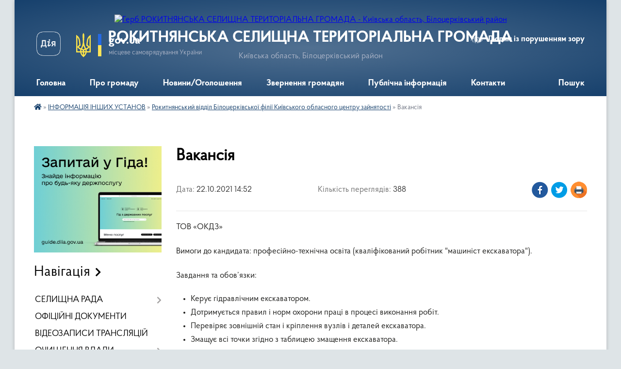

--- FILE ---
content_type: text/html; charset=UTF-8
request_url: https://rokytnyanska-gromada.gov.ua/news/1634903669/
body_size: 15223
content:
<!DOCTYPE html>
<html lang="uk">
<head>
	<!--[if IE]><meta http-equiv="X-UA-Compatible" content="IE=edge"><![endif]-->
	<meta charset="utf-8">
	<meta name="viewport" content="width=device-width, initial-scale=1">
	<!--[if IE]><script>
		document.createElement('header');
		document.createElement('nav');
		document.createElement('main');
		document.createElement('section');
		document.createElement('article');
		document.createElement('aside');
		document.createElement('footer');
		document.createElement('figure');
		document.createElement('figcaption');
	</script><![endif]-->
	<title>Вакансія | РОКИТНЯНСЬКА СЕЛИЩНА ТЕРИТОРІАЛЬНА ГРОМАДА Київська область, Білоцерківський район</title>
	<meta name="description" content="ТОВ &amp;laquo;ОКДЗ&amp;raquo;. . Вимоги до кандидата: професійно-технічна освіта (кваліфікований робітник &amp;quot;машиніст екскаватора&amp;quot;).. . Завдання та обов&amp;rsquo;язки:. . . 	Керує гідравлічним екскаватором.. 	Дотримується правил і норм охорон">
	<meta name="keywords" content="Вакансія, |, РОКИТНЯНСЬКА, СЕЛИЩНА, ТЕРИТОРІАЛЬНА, ГРОМАДА, Київська, область,, Білоцерківський, район">

	
		<meta property="og:image" content="https://rada.info/upload/users_files/04358997/98ba4a5d1401767c56c5e6c325e74892.png">
	<meta property="og:image:width" content="526">
	<meta property="og:image:height" content="526">
			<meta property="og:title" content="Вакансія">
			<meta property="og:description" content="ТОВ &amp;laquo;ОКДЗ&amp;raquo;

Вимоги до кандидата: професійно-технічна освіта (кваліфікований робітник &amp;quot;машиніст екскаватора&amp;quot;).

Завдання та обов&amp;rsquo;язки:">
			<meta property="og:type" content="article">
	<meta property="og:url" content="https://rokytnyanska-gromada.gov.ua/news/1634903669/">
		
		<link rel="apple-touch-icon" sizes="57x57" href="https://gromada.org.ua/apple-icon-57x57.png">
	<link rel="apple-touch-icon" sizes="60x60" href="https://gromada.org.ua/apple-icon-60x60.png">
	<link rel="apple-touch-icon" sizes="72x72" href="https://gromada.org.ua/apple-icon-72x72.png">
	<link rel="apple-touch-icon" sizes="76x76" href="https://gromada.org.ua/apple-icon-76x76.png">
	<link rel="apple-touch-icon" sizes="114x114" href="https://gromada.org.ua/apple-icon-114x114.png">
	<link rel="apple-touch-icon" sizes="120x120" href="https://gromada.org.ua/apple-icon-120x120.png">
	<link rel="apple-touch-icon" sizes="144x144" href="https://gromada.org.ua/apple-icon-144x144.png">
	<link rel="apple-touch-icon" sizes="152x152" href="https://gromada.org.ua/apple-icon-152x152.png">
	<link rel="apple-touch-icon" sizes="180x180" href="https://gromada.org.ua/apple-icon-180x180.png">
	<link rel="icon" type="image/png" sizes="192x192"  href="https://gromada.org.ua/android-icon-192x192.png">
	<link rel="icon" type="image/png" sizes="32x32" href="https://gromada.org.ua/favicon-32x32.png">
	<link rel="icon" type="image/png" sizes="96x96" href="https://gromada.org.ua/favicon-96x96.png">
	<link rel="icon" type="image/png" sizes="16x16" href="https://gromada.org.ua/favicon-16x16.png">
	<link rel="manifest" href="https://gromada.org.ua/manifest.json">
	<meta name="msapplication-TileColor" content="#ffffff">
	<meta name="msapplication-TileImage" content="https://gromada.org.ua/ms-icon-144x144.png">
	<meta name="theme-color" content="#ffffff">
	
	
		<meta name="robots" content="">
	
    <link rel="preload" href="https://cdnjs.cloudflare.com/ajax/libs/font-awesome/5.9.0/css/all.min.css" as="style">
	<link rel="stylesheet" href="https://cdnjs.cloudflare.com/ajax/libs/font-awesome/5.9.0/css/all.min.css" integrity="sha512-q3eWabyZPc1XTCmF+8/LuE1ozpg5xxn7iO89yfSOd5/oKvyqLngoNGsx8jq92Y8eXJ/IRxQbEC+FGSYxtk2oiw==" crossorigin="anonymous" referrerpolicy="no-referrer" />

    <link rel="preload" href="//gromada.org.ua/themes/km2/css/styles_vip.css?v=3.34" as="style">
	<link rel="stylesheet" href="//gromada.org.ua/themes/km2/css/styles_vip.css?v=3.34">
	<link rel="stylesheet" href="//gromada.org.ua/themes/km2/css/103674/theme_vip.css?v=1769629640">
	
		<!--[if lt IE 9]>
	<script src="https://oss.maxcdn.com/html5shiv/3.7.2/html5shiv.min.js"></script>
	<script src="https://oss.maxcdn.com/respond/1.4.2/respond.min.js"></script>
	<![endif]-->
	<!--[if gte IE 9]>
	<style type="text/css">
		.gradient { filter: none; }
	</style>
	<![endif]-->

</head>
<body class="">

	<a href="#top_menu" class="skip-link link" aria-label="Перейти до головного меню (Alt+1)" accesskey="1">Перейти до головного меню (Alt+1)</a>
	<a href="#left_menu" class="skip-link link" aria-label="Перейти до бічного меню (Alt+2)" accesskey="2">Перейти до бічного меню (Alt+2)</a>
    <a href="#main_content" class="skip-link link" aria-label="Перейти до головного вмісту (Alt+3)" accesskey="3">Перейти до текстового вмісту (Alt+3)</a>




	
	<div class="wrap">
		
		<header>
			<div class="header_wrap">
				<div class="logo">
					<a href="https://rokytnyanska-gromada.gov.ua/" id="logo" class="form_2">
						<img src="https://rada.info/upload/users_files/04358997/gerb/1122222333344444_LAST.png" alt="Герб РОКИТНЯНСЬКА СЕЛИЩНА ТЕРИТОРІАЛЬНА ГРОМАДА - Київська область, Білоцерківський район">
					</a>
				</div>
				<div class="title">
					<div class="slogan_1">РОКИТНЯНСЬКА СЕЛИЩНА ТЕРИТОРІАЛЬНА ГРОМАДА</div>
					<div class="slogan_2">Київська область, Білоцерківський район</div>
				</div>
				<div class="gov_ua_block">
					<a class="diia" href="https://diia.gov.ua/" target="_blank" rel="nofollow" title="Державні послуги онлайн"><img src="//gromada.org.ua/themes/km2/img/diia.png" alt="Логотип Diia"></a>
					<img src="//gromada.org.ua/themes/km2/img/gerb.svg" class="gerb" alt="Герб України">
					<span class="devider"></span>
					<div class="title">
						<b>gov.ua</b>
						<span>місцеве самоврядування України</span>
					</div>
				</div>
								<div class="alt_link">
					<a href="#" rel="nofollow" title="Режим високої контастності" onclick="return set_special('ffa2e3098f6f610529544907c902acfa4290b290');">Людям із порушенням зору</a>
				</div>
								
				<section class="top_nav">
					<nav class="main_menu" id="top_menu">
						<ul>
														<li class="">
								<a href="https://rokytnyanska-gromada.gov.ua/main/"><span>Головна</span></a>
																							</li>
														<li class=" has-sub">
								<a href="javascript:;"><span>Про громаду</span></a>
																<button onclick="return show_next_level(this);" aria-label="Показати підменю"></button>
																								<ul>
																		<li>
										<a href="https://rokytnyanska-gromada.gov.ua/istorichna-dovidka-09-31-58-09-04-2021/">Історична довідка</a>
																													</li>
																		<li>
										<a href="https://rokytnyanska-gromada.gov.ua/pasport-gromadi-12-31-07-09-04-2023/">Паспорт громади</a>
																													</li>
																		<li>
										<a href="https://rokytnyanska-gromada.gov.ua/simvolika-18-19-39-14-04-2023/">Символіка</a>
																													</li>
																		<li>
										<a href="https://rokytnyanska-gromada.gov.ua/photo/">Фотогалерея</a>
																													</li>
																										</ul>
															</li>
														<li class=" has-sub">
								<a href="javascript:;"><span>Новини/Оголошення</span></a>
																<button onclick="return show_next_level(this);" aria-label="Показати підменю"></button>
																								<ul>
																		<li>
										<a href="https://rokytnyanska-gromada.gov.ua/news/">Новини</a>
																													</li>
																		<li>
										<a href="https://rokytnyanska-gromada.gov.ua/ogoloshennya-20-55-46-09-04-2023/">Оголошення</a>
																													</li>
																		<li>
										<a href="https://rokytnyanska-gromada.gov.ua/vakansii-13-50-05-28-01-2021/">Вакансії</a>
																													</li>
																										</ul>
															</li>
														<li class=" has-sub">
								<a href="javascript:;"><span>Звернення громадян</span></a>
																<button onclick="return show_next_level(this);" aria-label="Показати підменю"></button>
																								<ul>
																		<li>
										<a href="https://rokytnyanska-gromada.gov.ua/kontakti-ta-vimogi-do-oformlennya-zvernen-13-35-35-09-04-2023/">Контакти та вимоги до оформлення звернень</a>
																													</li>
																		<li>
										<a href="https://rokytnyanska-gromada.gov.ua/elektronni-zvernennya-gromadyan-13-40-27-09-04-2023/">Електронні звернення</a>
																													</li>
																		<li>
										<a href="https://rokytnyanska-gromada.gov.ua/elektronni-peticii-13-40-51-09-04-2023/">Електронні петиції</a>
																													</li>
																										</ul>
															</li>
														<li class=" has-sub">
								<a href="javascript:;"><span>Публічна інформація</span></a>
																<button onclick="return show_next_level(this);" aria-label="Показати підменю"></button>
																								<ul>
																		<li>
										<a href="https://rokytnyanska-gromada.gov.ua/dostup-do-publichnoi-informacii-13-56-57-31-03-2023/">Доступ до публічної інформації</a>
																													</li>
																		<li>
										<a href="https://rokytnyanska-gromada.gov.ua/zviti-schodo-zapitiv-na-publichnu-informaciju-17-15-52-09-04-2023/">Звіти щодо запитів на публічну інформацію</a>
																													</li>
																		<li>
										<a href="https://rokytnyanska-gromada.gov.ua/zvit-selischnogo-golovi-za-2023-rik-14-15-04-07-03-2024/">Звіт селищного голови за 2023 рік</a>
																													</li>
																		<li>
										<a href="https://rokytnyanska-gromada.gov.ua/zvit-selischnogo-golovi-za-2022-rik-13-57-48-31-03-2023/">Звіт селищного голови за 2022 рік</a>
																													</li>
																		<li>
										<a href="https://rokytnyanska-gromada.gov.ua/gromadski-obgovorennya-13-39-15-10-05-2023/">Громадські обговорення</a>
																													</li>
																		<li>
										<a href="https://rokytnyanska-gromada.gov.ua/zvit-selischnogo-golovi-za-2024-rik-16-50-22-08-04-2025/">Звіт селищного голови за 2024 рік</a>
																													</li>
																										</ul>
															</li>
														<li class="">
								<a href="https://rokytnyanska-gromada.gov.ua/feedback/"><span>Контакти</span></a>
																							</li>
																				</ul>
					</nav>
					&nbsp;
					<button class="menu-button" id="open-button"><i class="fas fa-bars"></i> Меню сайту</button>
					<a href="https://rokytnyanska-gromada.gov.ua/search/" rel="nofollow" class="search_button">Пошук</a>
				</section>
				
			</div>
		</header>
				
		<section class="bread_crumbs">
		<div xmlns:v="http://rdf.data-vocabulary.org/#"><a href="https://rokytnyanska-gromada.gov.ua/" title="Головна сторінка"><i class="fas fa-home"></i></a> &raquo; <a href="https://rokytnyanska-gromada.gov.ua/informaciya-inshih-ustanov-12-37-44-11-03-2021/">ІНФОРМАЦІЯ ІНШИХ УСТАНОВ</a> &raquo; <a href="https://rokytnyanska-gromada.gov.ua/sluzhba-zajnyatosti-informue-15-37-27-11-03-2021/" aria-current="page">Рокитнянський відділ Білоцерківської філії Київського обласного центру зайнятості</a>  &raquo; <span>Вакансія</span></div>
	</section>
	
	<section class="center_block">
		<div class="row">
			<div class="grid-25 fr">
				<aside>
				
										<div class="diia_guide">
						<a href="https://guide.diia.gov.ua/" rel="nofollow" target="_blank" title="Гід державних послуг"><img src="https://gromada.org.ua/upload/diia_guide.jpg" alt="Банер - гід державних послуг"></a>
					</div>
									
										<div class="sidebar_title">Навігація</div>
										
					<nav class="sidebar_menu" id="left_menu">
						<ul>
														<li class=" has-sub">
								<a href="javascript:;"><span>СЕЛИЩНА РАДА</span></a>
																<button onclick="return show_next_level(this);" aria-label="Показати підменю"></button>
																								<ul>
																		<li class="">
										<a href="https://rokytnyanska-gromada.gov.ua/kerivnictvo-16-01-16-20-02-2025/"><span>КЕРІВНИЙ СКЛАД</span></a>
																													</li>
																		<li class="">
										<a href="https://rokytnyanska-gromada.gov.ua/deputatskij-korpus-13-18-55-26-06-2024/"><span>ДЕПУТАТСЬКИЙ КОРПУС</span></a>
																													</li>
																		<li class=" has-sub">
										<a href="javascript:;"><span>ВИКОНАВЧИЙ КОМІТЕТ</span></a>
																				<button onclick="return show_next_level(this);" aria-label="Показати підменю"></button>
																														<ul>
																						<li><a href="https://rokytnyanska-gromada.gov.ua/adminstrativna-komisiya-13-59-30-03-09-2021/"><span>Адміністративна комісія при виконавчому комітеті Рокитнянської селищної ради</span></a></li>
																																</ul>
																			</li>
																		<li class=" has-sub">
										<a href="https://rokytnyanska-gromada.gov.ua/strukturni-pidrozdili-18-35-00-02-04-2021/"><span>СТРУКТУРНІ ПІДРОЗДІЛИ РАДИ ТА ВИКОНАВЧОГО КОМІТЕТУ</span></a>
																				<button onclick="return show_next_level(this);" aria-label="Показати підменю"></button>
																														<ul>
																						<li><a href="https://rokytnyanska-gromada.gov.ua/zagalnij-viddil-14-41-12-02-06-2021/"><span>Загальний відділ</span></a></li>
																						<li><a href="https://rokytnyanska-gromada.gov.ua/viddil-organizacijnoinformacijnoi-ta-kadrovoi-roboti-14-41-56-02-06-2021/"><span>Відділ організаційної та кадрової роботи</span></a></li>
																						<li><a href="https://rokytnyanska-gromada.gov.ua/sektor-informacijnoi-politiki-ta-cifrovogo-rozvitku-20-41-59-31-03-2023/"><span>Сектор інформаційної політики та цифрового розвитку</span></a></li>
																						<li><a href="https://rokytnyanska-gromada.gov.ua/juridichnij-viddil-14-42-28-02-06-2021/"><span>Юридичний відділ</span></a></li>
																						<li><a href="https://rokytnyanska-gromada.gov.ua/finansovogospodarskij-viddil-14-40-30-02-06-2021/"><span>Фінансово-господарський відділ</span></a></li>
																						<li><a href="https://rokytnyanska-gromada.gov.ua/viddil-arhitekturi-ta-mistobuduvannya-18-54-57-02-04-2021/"><span>Відділ архітектури та містобудування</span></a></li>
																						<li><a href="https://rokytnyanska-gromada.gov.ua/viddil-zemelnih-vidnosin-ta-ekologii-14-43-09-02-06-2021/"><span>Відділ земельних відносин та екології</span></a></li>
																						<li><a href="https://rokytnyanska-gromada.gov.ua/viddil-z-pitan-upravlinnya-komunalnoju-vlasnistju-14-46-04-02-06-2021/"><span>Відділ з питань управління комунальною власністю</span></a></li>
																						<li><a href="https://rokytnyanska-gromada.gov.ua/viddil-ekonomiki-investicijnoi-diyalnosti-ta-agropromislovogo-rozvitku-14-44-00-02-06-2021/"><span>Відділ економіки, інвестиційної діяльності та агропромислового розвитку</span></a></li>
																						<li><a href="https://rokytnyanska-gromada.gov.ua/sektor-z-pitan-nadzvichajnih-situacij-civilnogo-zahistu-ta-ohoroni-praci-14-44-59-02-06-2021/"><span>Відділ з питань надзвичайних ситуацій, цивільного захисту та охорони праці</span></a></li>
																						<li><a href="https://rokytnyanska-gromada.gov.ua/sluzhba-u-spravah-ditej-ta-simi-14-36-30-02-06-2021/"><span>Служба у справах дітей та сім'ї</span></a></li>
																						<li><a href="https://rokytnyanska-gromada.gov.ua/viddil-centr-nadannya-administrativnih-poslug-12-53-37-08-04-2021/"><span>Відділ «Центр надання адміністративних послуг»</span></a></li>
																						<li><a href="https://rokytnyanska-gromada.gov.ua/finansove-upravlinnya-21-03-16-04-04-2021/"><span>Фінансове управління</span></a></li>
																						<li><a href="https://rokytnyanska-gromada.gov.ua/viddil-osviti-21-03-32-04-04-2021/"><span>Відділ освіти</span></a></li>
																						<li><a href="https://rokytnyanska-gromada.gov.ua/viddil-kulturi-molodi-ta-sportu-21-04-00-04-04-2021/"><span>Відділ культури, молоді та спорту</span></a></li>
																						<li><a href="https://rokytnyanska-gromada.gov.ua/viddil-zhitlovokomunalnogo-gospodarstva-blagoustroju-ta-rozvitku-infrastrukturi-21-04-45-04-04-2021/"><span>Відділ житлово-комунального господарства, благоустрою та розвитку інфраструктури</span></a></li>
																						<li><a href="https://rokytnyanska-gromada.gov.ua/viddil-ohoroni-zdorovya-ta-socialnogo-zahistu-naselennya-21-05-56-04-04-2021/"><span>Відділ охорони здоров'я та соціального захисту населення</span></a></li>
																						<li><a href="https://rokytnyanska-gromada.gov.ua/sektor-derzhavnoi-reestracii-aktiv-civilnogo-stanu-14-40-47-10-02-2025/"><span>Сектор державної реєстрації актів цивільного стану</span></a></li>
																																</ul>
																			</li>
																		<li class=" has-sub">
										<a href="javascript:;"><span>ПОСТІЙНІ КОМІСІЇ</span></a>
																				<button onclick="return show_next_level(this);" aria-label="Показати підменю"></button>
																														<ul>
																						<li><a href="https://rokytnyanska-gromada.gov.ua/polozhennya-pro-postijni-komisii-08-50-27-28-01-2021/"><span>Положення про постійні комісії</span></a></li>
																						<li><a href="https://rokytnyanska-gromada.gov.ua/rishennya-pro-postijni-komisii-ta-pro-polozhennya-08-49-23-28-01-2021/"><span>Рішення про постійні комісії та про Положення</span></a></li>
																						<li><a href="https://rokytnyanska-gromada.gov.ua/protokoli-zasidan-ta-visnovki-08-51-05-28-01-2021/"><span>Протоколи засідань та висновки</span></a></li>
																																</ul>
																			</li>
																		<li class="">
										<a href="https://rokytnyanska-gromada.gov.ua/reglament-19-12-09-27-01-2021/"><span>РЕГЛАМЕНТ</span></a>
																													</li>
																		<li class=" has-sub">
										<a href="javascript:;"><span>ПРОГРАМИ РОЗВИТКУ</span></a>
																				<button onclick="return show_next_level(this);" aria-label="Показати підменю"></button>
																														<ul>
																						<li><a href="https://rokytnyanska-gromada.gov.ua/zatverdzheni-v-2023-roci-09-48-30-27-12-2023/"><span>Затверджені в 2023 році</span></a></li>
																						<li><a href="https://rokytnyanska-gromada.gov.ua/2022-rik-17-19-10-04-01-2022/"><span>Затверджені в 2022 році</span></a></li>
																						<li><a href="https://rokytnyanska-gromada.gov.ua/2021-rik-21-14-11-18-02-2021/"><span>Затверджені в 2021 році</span></a></li>
																																</ul>
																			</li>
																										</ul>
															</li>
														<li class="">
								<a href="https://rokytnyanska-gromada.gov.ua/docs/"><span>ОФІЦІЙНІ ДОКУМЕНТИ</span></a>
																							</li>
														<li class="">
								<a href="https://rokytnyanska-gromada.gov.ua/video-11-06-53-05-09-2024/"><span>ВІДЕОЗАПИСИ ТРАНСЛЯЦІЙ</span></a>
																							</li>
														<li class=" has-sub">
								<a href="https://rokytnyanska-gromada.gov.ua/ochischennya-vladi-15-16-33-22-04-2024/"><span>ОЧИЩЕННЯ ВЛАДИ</span></a>
																<button onclick="return show_next_level(this);" aria-label="Показати підменю"></button>
																								<ul>
																		<li class="">
										<a href="https://rokytnyanska-gromada.gov.ua/normativnopravovi-dokumenti-15-17-24-22-04-2024/"><span>Нормативно-правові документи</span></a>
																													</li>
																		<li class="">
										<a href="https://rokytnyanska-gromada.gov.ua/vidomosti-pro-prohodzhennya-perevirki-osib-yaki-pretendujut-na-zajnyattya-posad-15-18-31-22-04-2024/"><span>Відомості про проходження перевірки осіб, які претендують на зайняття посад</span></a>
																													</li>
																		<li class="">
										<a href="https://rokytnyanska-gromada.gov.ua/vidomosti-pro-stan-prohodzhennya-perevirki-posadovimi-osobami-15-38-46-22-04-2024/"><span>Відомості про стан проходження перевірки посадовими особами</span></a>
																													</li>
																										</ul>
															</li>
														<li class=" has-sub">
								<a href="javascript:;"><span>БЮДЖЕТ</span></a>
																<button onclick="return show_next_level(this);" aria-label="Показати підменю"></button>
																								<ul>
																		<li class="">
										<a href="https://rokytnyanska-gromada.gov.ua/rishennya-pro-bjudzhet-ta-vnesennya-zmin-do-bjudzhetu-11-44-02-20-09-2021/"><span>Рішення про бюджет та внесення змін до бюджету</span></a>
																													</li>
																		<li class="">
										<a href="https://rokytnyanska-gromada.gov.ua/pasporti-bjudzhetnih-program-11-13-27-20-09-2021/"><span>Паспорти бюджетних програм</span></a>
																													</li>
																		<li class="">
										<a href="https://rokytnyanska-gromada.gov.ua/zvit-pro-vikonannya-pasporta-bjudzhetnoi-programi-miscevogo-bjudzhetu-na-2021-rik-13-50-17-22-02-2022/"><span>Звіт про виконання паспортів бюджетних програм</span></a>
																													</li>
																		<li class="">
										<a href="https://rokytnyanska-gromada.gov.ua/zviti-za-rezultatami-ocinki-efektivnosti-vikonannya-bjudzhetnih-program-08-31-22-07-03-2023/"><span>Звіти за результатами оцінки ефективності виконання бюджетних програм</span></a>
																													</li>
																		<li class="">
										<a href="https://rokytnyanska-gromada.gov.ua/zvit-pro-vikonannya-bjudzhetu-11-25-58-20-09-2021/"><span>Звіт про виконання бюджету</span></a>
																													</li>
																		<li class="">
										<a href="https://rokytnyanska-gromada.gov.ua/stan-vikonannya-bjudzhetu-13-47-01-04-06-2021/"><span>Стан виконання бюджету</span></a>
																													</li>
																		<li class="">
										<a href="https://rokytnyanska-gromada.gov.ua/bjudzhetni-zapiti-11-05-46-20-09-2021/"><span>Бюджетні запити</span></a>
																													</li>
																		<li class="">
										<a href="https://rokytnyanska-gromada.gov.ua/bjudzhetni-propozicii-11-23-09-30-07-2025/"><span>Бюджетні пропозиції</span></a>
																													</li>
																		<li class="">
										<a href="https://rokytnyanska-gromada.gov.ua/prognoz-bjudzhetu-11-39-20-20-09-2021/"><span>Інструкції щодо прогнозу бюджету</span></a>
																													</li>
																		<li class="">
										<a href="https://rokytnyanska-gromada.gov.ua/prognoz-bjudzhetu-20-47-58-19-10-2021/"><span>Прогноз бюджету</span></a>
																													</li>
																		<li class="">
										<a href="https://rokytnyanska-gromada.gov.ua/proekt-bjudzhetu-na-2022-rik-09-57-45-21-12-2021/"><span>Проєкт бюджету</span></a>
																													</li>
																										</ul>
															</li>
														<li class=" has-sub">
								<a href="javascript:;"><span>РЕГУЛЯТОРНА ДІЯЛЬНІСТЬ</span></a>
																<button onclick="return show_next_level(this);" aria-label="Показати підменю"></button>
																								<ul>
																		<li class="">
										<a href="https://rokytnyanska-gromada.gov.ua/planuvannya-regulyatornoi-diyalnosti-13-40-19-26-05-2021/"><span>Планування регуляторної діяльності</span></a>
																													</li>
																		<li class="">
										<a href="https://rokytnyanska-gromada.gov.ua/regulyatorni-dokumenti-2021-rik-20-36-23-05-04-2021/"><span>Оприлюднення проєктів регуляторних актів</span></a>
																													</li>
																		<li class="">
										<a href="https://rokytnyanska-gromada.gov.ua/vidstezhennya-rezultativnosti-regulyatornih-aktiv-10-29-57-10-11-2021/"><span>Відстеження результативності регуляторних актів</span></a>
																													</li>
																		<li class="">
										<a href="https://rokytnyanska-gromada.gov.ua/vidomosti-pro-zdijsnennya-regulyatornoi-diyalnosti-10-30-29-10-11-2021/"><span>Відомості про здійснення регуляторної діяльності</span></a>
																													</li>
																		<li class="">
										<a href="https://rokytnyanska-gromada.gov.ua/reestr-dijuchih-regulyatornih-aktiv-10-31-27-10-11-2021/"><span>Реєстр чинних регуляторних актів</span></a>
																													</li>
																										</ul>
															</li>
														<li class="">
								<a href="https://rokytnyanska-gromada.gov.ua/reestr-kolektinih-dogovoriv-20-15-10-02-04-2021/"><span>РЕЄСТР КОЛЕКТИВНИХ ДОГОВОРІВ</span></a>
																							</li>
														<li class="">
								<a href="https://rokytnyanska-gromada.gov.ua/miscevi-podatki-ta-zbori-08-38-29-26-05-2021/"><span>МІСЦЕВІ ПОДАТКИ ТА ЗБОРИ</span></a>
																							</li>
														<li class="">
								<a href="https://rokytnyanska-gromada.gov.ua/dorozhnya-karta-dlya-veteraniv-ta-chleniv-ih-simej-16-15-19-24-02-2025/"><span>"ДОРОЖНЯ КАРТА" ДЛЯ ВЕТЕРАНІВ ТА ЧЛЕНІВ ЇХ СІМЕЙ</span></a>
																							</li>
														<li class="">
								<a href="https://rokytnyanska-gromada.gov.ua/bezbarernist-13-26-22-13-05-2025/"><span>БЕЗБАР'ЄРНІСТЬ</span></a>
																							</li>
														<li class="">
								<a href="https://rokytnyanska-gromada.gov.ua/cnap-22-20-21-01-05-2023/"><span>ЦНАП</span></a>
																							</li>
														<li class="">
								<a href="https://rokytnyanska-gromada.gov.ua/socialnoekonomichnij-pasport-16-42-56-01-04-2024/"><span>СОЦІАЛЬНО-ЕКОНОМІЧНИЙ ПАСПОРТ</span></a>
																							</li>
														<li class="">
								<a href="https://rokytnyanska-gromada.gov.ua/investicijnij-pasport-15-06-40-12-01-2022/"><span>ІНВЕСТИЦІЙНИЙ ПАСПОРТ</span></a>
																							</li>
														<li class="">
								<a href="https://rokytnyanska-gromada.gov.ua/strategiya-rozvitku-gromadi-na-20212025-roki-11-03-04-29-06-2021/"><span>СТРАТЕГІЯ РОЗВИТКУ ГРОМАДИ НА 2021-2025 РОКИ</span></a>
																							</li>
														<li class=" has-sub">
								<a href="javascript:;"><span>МІСТОБУДІВНА ДІЯЛЬНІСТЬ</span></a>
																<button onclick="return show_next_level(this);" aria-label="Показати підменю"></button>
																								<ul>
																		<li class="">
										<a href="https://rokytnyanska-gromada.gov.ua/generalni-plani-naselenih-punktiv-11-18-52-05-10-2021/"><span>Генеральні плани населених пунктів</span></a>
																													</li>
																		<li class="">
										<a href="https://rokytnyanska-gromada.gov.ua/detalni-plani-teritorij-08-38-01-25-08-2021/"><span>Детальні плани територій</span></a>
																													</li>
																		<li class="">
										<a href="https://rokytnyanska-gromada.gov.ua/ogoloshennya-ta-publikacii-15-38-08-27-05-2021/"><span>Оголошення та публікації</span></a>
																													</li>
																		<li class="">
										<a href="https://rokytnyanska-gromada.gov.ua/reestr-nakaziv-z-prisvoennya-adres-08-24-39-04-07-2023/"><span>Реєстр наказів з присвоєння адрес</span></a>
																													</li>
																										</ul>
															</li>
														<li class="">
								<a href="https://rokytnyanska-gromada.gov.ua/blagoustrij-17-14-48-26-07-2022/"><span>ПРАВИЛА БЛАГОУСТРОЮ</span></a>
																							</li>
														<li class=" has-sub">
								<a href="javascript:;"><span>ЦИВІЛЬНИЙ ФРОНТ</span></a>
																<button onclick="return show_next_level(this);" aria-label="Показати підменю"></button>
																								<ul>
																		<li class="">
										<a href="https://rokytnyanska-gromada.gov.ua/pamyatki-07-31-15-24-11-2022/"><span>ПАМ'ЯТКИ</span></a>
																													</li>
																		<li class="">
										<a href="https://rokytnyanska-gromada.gov.ua/povidomlennya-pro-trivogu-19-24-03-10-04-2023/"><span>ПОВІДОМЛЕННЯ ПРО ТРИВОГУ</span></a>
																													</li>
																		<li class="">
										<a href="https://rokytnyanska-gromada.gov.ua/punkti-obigrivu-06-44-44-24-11-2022/"><span>ПУНКТИ ОБІГРІВУ</span></a>
																													</li>
																		<li class="">
										<a href="https://rokytnyanska-gromada.gov.ua/u-razi-vidkljuchennya-elektroenergii-07-33-26-24-11-2022/"><span>У РАЗІ ВІДКЛЮЧЕННЯ ЕЛЕКТРОЕНЕРГІЇ</span></a>
																													</li>
																		<li class="">
										<a href="https://rokytnyanska-gromada.gov.ua/u-razi-vidkljuchennya-opalennya-07-34-06-24-11-2022/"><span>У РАЗІ ВІДКЛЮЧЕННЯ ОПАЛЕННЯ</span></a>
																													</li>
																		<li class="">
										<a href="https://rokytnyanska-gromada.gov.ua/u-razi-problem-abo-vidsutnosti-zv’yazku-07-35-58-24-11-2022/"><span>У РАЗІ ПРОБЛЕМ АБО ВІДСУТНОСТІ ЗВ’ЯЗКУ</span></a>
																													</li>
																		<li class="">
										<a href="https://rokytnyanska-gromada.gov.ua/zahisni-sporudi-civilnogo-zahistu-09-17-41-06-07-2023/"><span>ЗАХИСНІ СПОРУДИ ЦИВІЛЬНОГО ЗАХИСТУ (ІНТЕРАКТИВНА КАРТА)</span></a>
																													</li>
																		<li class="">
										<a href="https://rokytnyanska-gromada.gov.ua/evidnovlennya-instrukciya-z-pitan-otrimannya-groshovoi-dopomogi-na-remont-poshkodzhenogo-zhitla-11-33-37-20-09-2023/"><span>«ЄВІДНОВЛЕННЯ»: ІНСТРУКЦІЯ З ПИТАНЬ ОТРИМАННЯ ГРОШОВОЇ ДОПОМОГИ НА РЕМОНТ ПОШКОДЖЕНОГО ЖИТЛА</span></a>
																													</li>
																										</ul>
															</li>
														<li class="">
								<a href="https://rokytnyanska-gromada.gov.ua/evidnovlennya-programa-dopomogi-vid-derzhavi-11-49-37-21-08-2025/"><span>ЄВІДНОВЛЕННЯ: ПРОГРАМА ДОПОМОГИ ВІД ДЕРЖАВИ</span></a>
																							</li>
														<li class=" has-sub">
								<a href="https://rokytnyanska-gromada.gov.ua/zapobigannya-ta-protidiya-domashnomu-nasilstvu-10-45-16-29-01-2023/"><span>ПРОТИДІЯ ДОМАШНЬОМУ НАСИЛЬСТВУ</span></a>
																<button onclick="return show_next_level(this);" aria-label="Показати підменю"></button>
																								<ul>
																		<li class="">
										<a href="https://rokytnyanska-gromada.gov.ua/podati-elektronne-zvernennya-pro-vchinennya-domashnogo-nasilstva-10-46-09-29-01-2023/"><span>Подати електронне звернення про вчинення домашнього насильства</span></a>
																													</li>
																		<li class="">
										<a href="https://rokytnyanska-gromada.gov.ua/karta-poslug-baza-organizacij-iz-zapobigannya-ta-reaguvannya-na-genderno-zumovlene-nasilstvo-psihologichnoi-juridichnoi-socialnoi-gumanitarn-08-37-39-10-03-2023/"><span>Карта послуг, база організацій із запобігання та реагування на гендерно зумовлене насильство, психологічної, юридичної, соціальної, гуманітарної допомоги для жінок і дівчат</span></a>
																													</li>
																										</ul>
															</li>
														<li class=" has-sub">
								<a href="https://rokytnyanska-gromada.gov.ua/komunalni-pidpriemstva-08-17-38-05-05-2021/"><span>КОМУНАЛЬНІ ПІДПРИЄМСТВА, УСТАНОВИ ТА ЗАКЛАДИ</span></a>
																<button onclick="return show_next_level(this);" aria-label="Показати підменю"></button>
																								<ul>
																		<li class="">
										<a href="https://rokytnyanska-gromada.gov.ua/kp-„rokitne-vodokanal-09-03-18-18-05-2021/"><span>КП „Рокитне водоканал"</span></a>
																													</li>
																		<li class="">
										<a href="https://rokytnyanska-gromada.gov.ua/kp-„rokitneblagoustrij-09-04-57-18-05-2021/"><span>КП „Рокитнеблагоустрій”</span></a>
																													</li>
																		<li class="">
										<a href="https://rokytnyanska-gromada.gov.ua/kp-„rokitnyanske-zhitlovoekspluatacijne-pidpriemstvo-rokitne-zhep-09-06-29-18-05-2021/"><span>КП „Рокитнянське житлово-експлуатаційне підприємство” (Рокитне ЖЕП)</span></a>
																													</li>
																		<li class="">
										<a href="https://rokytnyanska-gromada.gov.ua/kp-„rokitneteplomerezha-09-07-30-18-05-2021/"><span>КП „Рокитнетепломережа”</span></a>
																													</li>
																		<li class="">
										<a href="https://rokytnyanska-gromada.gov.ua/komunalne-nekomercijne-pidpriemstvo-rokitnyanskoi-selischnoi-radi-rokitnyanska-bagatoprofilna-likarnya-10-12-40-08-05-2021/"><span>КНП "Рокитнянська багатопрофільна лікарня"</span></a>
																													</li>
																		<li class="">
										<a href="https://rokytnyanska-gromada.gov.ua/komunalne-nekomercijne-pidpriemstvo-rokitnyanskij-centr-pervinnoi-medikosanitarnoi-dopomogi-rokitnyanskoi-selischnoi-radi-08-21-16-05-05-2021/"><span>КНП «Рокитнянський Центр первинної медико-санітарної допомоги»</span></a>
																													</li>
																		<li class="">
										<a href="https://rokytnyanska-gromada.gov.ua/rokitnyanskij-teritorialnij-centr-socialnogo-obslugovuvannya-nadannya-socialnih-poslug-08-50-59-19-05-2021/"><span>Рокитнянський територіальний центр соціального обслуговування (надання соціальних послуг)</span></a>
																													</li>
																		<li class="">
										<a href="https://rokytnyanska-gromada.gov.ua/centr-socialnih-sluzhb-rokitnyanskoi-selischnoi-radi-12-08-52-19-05-2021/"><span>Центр соціальних служб</span></a>
																													</li>
																		<li class="">
										<a href="https://rokytnyanska-gromada.gov.ua/kz-centralnij-budinok-kulturi-16-56-26-01-07-2021/"><span>КЗ "Центральний будинок культури"</span></a>
																													</li>
																		<li class="">
										<a href="https://rokytnyanska-gromada.gov.ua/kz-publichna-biblioteka-12-59-49-10-05-2021/"><span>КЗ "Публічна бібліотека"</span></a>
																													</li>
																										</ul>
															</li>
														<li class="active has-sub">
								<a href="https://rokytnyanska-gromada.gov.ua/informaciya-inshih-ustanov-12-37-44-11-03-2021/"><span>ІНФОРМАЦІЯ ІНШИХ УСТАНОВ</span></a>
																<button onclick="return show_next_level(this);" aria-label="Показати підменю"></button>
																								<ul>
																		<li class="">
										<a href="https://rokytnyanska-gromada.gov.ua/upravlinnya-socialnogo-zahistu-naselennya-bilocerkivskoi-rajonnoi-derzhavnoi-administracii-informue-10-13-32-16-03-2021/"><span>Управління соціального захисту населення Білоцерківської районної державної адміністрації</span></a>
																													</li>
																		<li class="">
										<a href="https://rokytnyanska-gromada.gov.ua/pensijnij-fond-informue-15-38-45-11-03-2021/"><span>Пенсійний фонд. Рокитнянський відділ обслуговування громадян</span></a>
																													</li>
																		<li class="active">
										<a href="https://rokytnyanska-gromada.gov.ua/sluzhba-zajnyatosti-informue-15-37-27-11-03-2021/"><span>Рокитнянський відділ Білоцерківської філії Київського обласного центру зайнятості</span></a>
																													</li>
																		<li class="">
										<a href="https://rokytnyanska-gromada.gov.ua/upravlinnya-derzhprodspozhivsluzhbi-viddil-kontrolju-v-sferi-nasinnictva-ta-roslinnictva-informue-12-43-59-11-03-2021/"><span>Головне управління держпродспоживслужби в Київській області</span></a>
																													</li>
																		<li class="">
										<a href="https://rokytnyanska-gromada.gov.ua/rokitnyanskij-viddil-bilocerkivskoi-okruzhnoi-prokuraturi-kiivskoi-oblasti-08-41-25-11-06-2021/"><span>Рокитнянський відділ Білоцерківської окружної прокуратури Київської області</span></a>
																													</li>
																		<li class="">
										<a href="https://rokytnyanska-gromada.gov.ua/bilocerskij-rajonnij-viddil-№2-filii-derzhavnoi-ustanovi-centr-probacii-u-m-kievi-ta-kiivskij-oblasti-14-20-02-22-06-2022/"><span>Білоцерський районний відділ №2 філії державної установи «Центр пробації» у м. Києві та Київській області</span></a>
																													</li>
																		<li class="">
										<a href="https://rokytnyanska-gromada.gov.ua/bilocerkivskij-miscevij-centr-z-nadannya-bezoplatnoi-vtorinnoi-pravovoi-dopomogi-rokitnyanske-bjuro-pravovoi-dopomogi-informue-11-25-45-24-03-2021/"><span>Північний міжрегіональний центр з надання безоплатної правничої допомоги, Рокитнянське бюро правничої допомоги</span></a>
																													</li>
																		<li class="">
										<a href="https://rokytnyanska-gromada.gov.ua/bilocerkivske-viddilennya-upravlinnya-vikonavchoi-direkcii-fondu-socialnogo-strahuvannya-u-kiivskij-oblasti-22-17-23-26-03-2021/"><span>Білоцерківське відділення управління виконавчої дирекції Фонду соціального страхування у Київській області</span></a>
																													</li>
																		<li class="">
										<a href="https://rokytnyanska-gromada.gov.ua/golovne-upravlinnya-dsns-ukraini-u-kiivskij-oblasti-rokitnyanskij-rajonnij-sektor-10-26-20-22-04-2021/"><span>Головне управління ДСНС України у Київській області, Рокитнянський районний сектор</span></a>
																													</li>
																		<li class="">
										<a href="https://rokytnyanska-gromada.gov.ua/golovne-upravlinnya-dps-ukraini-u-kiivskij-oblasti-10-37-04-06-05-2021/"><span>Білоцерківська ДПІ ГУ ДПС у Київській області</span></a>
																													</li>
																		<li class="">
										<a href="https://rokytnyanska-gromada.gov.ua/rokitnyanskij-viddil-cmu-dms-u-m-kievi-ta-kiivskij-oblasti-17-48-52-13-07-2022/"><span>Рокитнянський відділ ЦМУ ДМС у м. Києві та Київській області</span></a>
																													</li>
																										</ul>
															</li>
													</ul>
						
												
					</nav>

											<div class="sidebar_title">Публічні закупівлі</div>	
<div class="petition_block">

		<p><a href="https://rokytnyanska-gromada.gov.ua/prozorro/" title="Публічні закупівлі Прозорро"><img src="//gromada.org.ua/themes/km2/img/prozorro_logo.png?v=2025" alt="Prozorro"></a></p>
	
		<p><a href="https://rokytnyanska-gromada.gov.ua/openbudget/" title="Відкритий бюджет"><img src="//gromada.org.ua/themes/km2/img/openbudget_logo.png?v=2025" alt="OpenBudget"></a></p>
	
	
</div>									
											<div class="sidebar_title">Особистий кабінет користувача</div>

<div class="petition_block">

		<div class="alert alert-warning">
		Ви не авторизовані. Для того, щоб мати змогу створювати або підтримувати петиції<br>
		<a href="#auth_petition" class="open-popup add_petition btn btn-yellow btn-small btn-block" style="margin-top: 10px;"><i class="fa fa-user"></i> авторизуйтесь</a>
	</div>
		
			<h2 style="margin: 30px 0;">Система петицій</h2>
		
					<div class="none_petition">Немає петицій, за які можна голосувати</div>
							<p style="margin-bottom: 10px;"><a href="https://rokytnyanska-gromada.gov.ua/all_petitions/" class="btn btn-grey btn-small btn-block"><i class="fas fa-clipboard-list"></i> Всі петиції (3)</a></p>
				
		
	
</div>
					
					
					
											<div class="sidebar_title">Звернення до посадовця</div>

<div class="appeals_block">

	
		
		<div class="row sidebar_persons">
						<div class="grid-30">
				<div class="one_sidebar_person">
					<div class="img"><a href="https://rokytnyanska-gromada.gov.ua/persons/988/"><img src="https://rada.info/upload/users_files/04358997/deputats/png-transparent-email-address-neous-logo-internet.jpg" alt="Електронне звернення громадян"></a></div>
					<div class="title"><a href="https://rokytnyanska-gromada.gov.ua/persons/988/">Електронне звернення громадян</a></div>
				</div>
			</div>
						<div class="clearfix"></div>
		</div>

						
				<p class="center appeal_cabinet"><a href="#auth_person" class="alert-link open-popup"><i class="fas fa-unlock-alt"></i> Кабінет посадової особи</a></p>
			
	
</div>					
										<div id="banner_block">

						<p style="text-align: center;"><a rel="nofollow" href="https://www.president.gov.ua/"><img alt="Фото без опису" src="https://rada.info/upload/users_files/04358997/a83e15631398cf27cab717126532d92b.gif" style="width: 220px; height: 55px;" /></a></p>

<p style="text-align: center;"><a rel="nofollow" href="https://www.rada.gov.ua/"><img alt="Фото без опису" src="https://rada.info/upload/users_files/04358997/18ead7d3a7507597a87109664be302fb.gif" style="width: 220px; height: 55px;" /></a></p>

<p style="text-align: center;"><a rel="nofollow" href="https://www.kmu.gov.ua/"><img alt="Фото без опису" src="https://rada.info/upload/users_files/04358997/41421583252d7601238bfad4b3900edf.gif" style="width: 220px; height: 55px;" /></a></p>

<p style="text-align: center;"><a rel="nofollow" href="https://koda.gov.ua/"><img alt="Фото без опису" src="https://rada.info/upload/users_files/04358997/035746517407c4350ab0a266a7e45bc9.gif" style="width: 220px; height: 55px;" /></a></p>

<p style="text-align: center;"><a rel="nofollow" href="https://rokytnyanska-gromada.gov.ua/news/1674051160/"><img alt="Фото без опису" src="https://rada.info/upload/users_files/04358997/5f4a0f4127cac8dcd3750a613b13cc48.jpg" style="width: 220px; height: 88px;" /></a></p>

<p style="text-align: center;"><a rel="nofollow" href="https://ukc.gov.ua/"><img alt="Фото без опису" src="https://rada.info/upload/users_files/04358997/bd4e030007d52e3ab4e42d06f76d78e8.png" style="width: 215px; height: 72px;" /></a></p>

<p style="text-align: center;"><a rel="nofollow" href="https://auc.org.ua/"><img alt="Фото без опису" src="https://rada.info/upload/users_files/04358997/f3daf7e88fb6d8cdb9df96cdadc64e37.jpg" style="width: 215px; height: 95px;" /></a></p>

<p style="text-align: center;"><a rel="nofollow" href="https://rokytnyanska-gromada.gov.ua/news/1669624063/"><img alt="Фото без опису" src="https://rada.info/upload/users_files/04358997/f17816ca0ff55c2d718842d53dcb73e2.jpg" style="width: 215px; height: 210px;" /></a></p>

<p style="text-align: center;"><a rel="nofollow" href="https://legalaid.gov.ua/kliyentam/pro-bezoplatnu-pravovu-dopomogu-bpd/"><img alt="Фото без опису"  src="https://rada.info/upload/users_files/04358997/98c9b180b7a39e54e9e0f58a136a10d2.png" style="width: 220px; height: 110px;" /></a></p>

<p style="text-align: center;"><strong>&nbsp; &nbsp;</strong><strong>&nbsp;&nbsp;<a rel="nofollow" href="https://t.me/gromadaorgua_bot?start=select_gromada_103674"><img alt="Фото без опису" src="https://rada.info/upload/users_files/04358997/a9a31c45c45b370124cb7c0584f05d0c.jpg" style="width: 75px; height: 40px;" /></a></strong></p>

<p style="text-align: center;"><a rel="nofollow" href="https://t.me/gromadaorgua_bot?start=select_gromada_103674" target="_blank"><img alt="Фото без опису" src="https://api.qrserver.com/v1/create-qr-code/?data=https://t.me/gromadaorgua_bot?start=select_gromada_103674&amp;format=svg" style="height: 195px; width: 195px;" /></a></p>
						<div class="clearfix"></div>

						<A rel="nofollow" href="https://www.dilovamova.com/"><p style="text-align: center;"><IMG width=220 height=250 margin=0 alt="Святковий календар. Спілкуємося українською мовою" title="Святковий календар. Спілкуємося українською мовою" src="https://www.dilovamova.com/images/wpi.cache/informer/informer_200_02.png"></A>
						<div class="clearfix"></div>

					</div>
				
				</aside>
			</div>
			<div class="grid-75">

				<main id="main_content">

																		<h1>Вакансія</h1>


<div class="row ">
	<div class="grid-30 one_news_date">
		Дата: <span>22.10.2021 14:52</span>
	</div>
	<div class="grid-30 one_news_count">
		Кількість переглядів: <span>388</span>
	</div>
		<div class="grid-30 one_news_socials">
		<button class="social_share" data-type="fb"><img src="//gromada.org.ua/themes/km2/img/share/fb.png" alt="Іконка Фейсбук"></button>
		<button class="social_share" data-type="tw"><img src="//gromada.org.ua/themes/km2/img/share/tw.png" alt="Іконка Твітер"></button>
		<button class="print_btn" onclick="window.print();"><img src="//gromada.org.ua/themes/km2/img/share/print.png" alt="Іконка принтера"></button>
	</div>
		<div class="clearfix"></div>
</div>

<hr>

<p style="text-align: justify;">ТОВ &laquo;ОКДЗ&raquo;<br />
<br />
Вимоги до кандидата: професійно-технічна освіта (кваліфікований робітник &quot;машиніст екскаватора&quot;).<br />
<br />
Завдання та обов&rsquo;язки:</p>

<ul>
	<li style="text-align: justify;">Керує гідравлічним екскаватором.</li>
	<li style="text-align: justify;">Дотримується правил і норм охорони праці в процесі виконання робіт.</li>
	<li style="text-align: justify;">Перевіряє зовнішній стан і кріплення вузлів і деталей екскаватора.</li>
	<li style="text-align: justify;">Змащує всі точки згідно з таблицею змащення екскаватора.</li>
	<li style="text-align: justify;">Перевіряє наявність і справність інструменту та ін..</li>
	<li style="text-align: justify;">Завантажує щебеневу продукцію.</li>
</ul>

<p style="text-align: justify;">За більш детальною інформацією звертатися до Рокитнянської районної філії Київського обласного центру зайнятості.</p>

<p style="text-align: justify;"><br />
Адреса районної філії:<br />
смт Рокитне,<br />
вул. Незалежності, 1-б</p>

<p style="text-align: justify;"><br />
контактний телефон (04562) 5-13-89</p>

<p style="text-align: center;"><img alt="Фото без опису"  alt="" src="https://rada.info/upload/users_files/04358997/98ba4a5d1401767c56c5e6c325e74892.png" style="width: 526px; height: 526px;" /><br />
&nbsp;</p>
<div class="clearfix"></div>

<hr>



<p><a href="https://rokytnyanska-gromada.gov.ua/sluzhba-zajnyatosti-informue-15-37-27-11-03-2021/" class="btn btn-grey">&laquo; повернутися</a></p>											
				</main>
				
			</div>
			<div class="clearfix"></div>
		</div>
	</section>
	
	
	<footer>
		
		<div class="row">
			<div class="grid-40 socials">
				<p>
					<a href="https://gromada.org.ua/rss/103674/" rel="nofollow" target="_blank" title="RSS-стрічка новин"><i class="fas fa-rss"></i></a>
																				<a href="https://www.facebook.com/gromada.rokytne" rel="nofollow" target="_blank" title="Сторінка у Фейсбук"><i class="fab fa-facebook-f"></i></a>					<a href="https://www.youtube.com/channel/UCoZ3f0SOGteJrymLYQa6pZQ" rel="nofollow" target="_blank" title="Канал Youtube"><i class="fab fa-youtube"></i></a>					<a href="https://t.me/gromada_rokytne" rel="nofollow" target="_blank" title="Телеграм-канал громади"><i class="fab fa-telegram"></i></a>					<a href="https://rokytnyanska-gromada.gov.ua/sitemap/" title="Мапа сайту"><i class="fas fa-sitemap"></i></a>
				</p>
				<p class="copyright">РОКИТНЯНСЬКА СЕЛИЩНА ТЕРИТОРІАЛЬНА ГРОМАДА - 2021-2026 &copy; Весь контент доступний за ліцензією <a href="https://creativecommons.org/licenses/by/4.0/deed.uk" target="_blank" rel="nofollow">Creative Commons Attribution 4.0 International License</a>, якщо не зазначено інше.</p>
			</div>
			<div class="grid-20 developers">
				<a href="https://vlada.ua/" rel="nofollow" target="_blank" title="Перейти на сайт платформи VladaUA"><img src="//gromada.org.ua/themes/km2/img/vlada_online.svg?v=ua" class="svg" alt="Логотип платформи VladaUA"></a><br>
				<span>офіційні сайти &laquo;під ключ&raquo;</span><br>
				для органів державної влади
			</div>
			<div class="grid-40 admin_auth_block">
								<p class="first"><a href="#" rel="nofollow" class="alt_link" onclick="return set_special('ffa2e3098f6f610529544907c902acfa4290b290');">Людям із порушенням зору</a></p>
				<p><a href="#auth_block" class="open-popup" title="Вхід в адмін-панель сайту"><i class="fa fa-lock"></i></a></p>
				<p class="sec"><a href="#auth_block" class="open-popup">Вхід для адміністратора</a></p>
				<div id="google_translate_element" style="text-align: left;width: 202px;float: right;margin-top: 13px;"></div>
							</div>
			<div class="clearfix"></div>
		</div>

	</footer>

	</div>

		
	



<a href="#" id="Go_Top"><i class="fas fa-angle-up"></i></a>
<a href="#" id="Go_Top2"><i class="fas fa-angle-up"></i></a>

<script type="text/javascript" src="//gromada.org.ua/themes/km2/js/jquery-3.6.0.min.js"></script>
<script type="text/javascript" src="//gromada.org.ua/themes/km2/js/jquery-migrate-3.3.2.min.js"></script>
<script type="text/javascript" src="//gromada.org.ua/themes/km2/js/flickity.pkgd.min.js"></script>
<script type="text/javascript" src="//gromada.org.ua/themes/km2/js/flickity-imagesloaded.js"></script>
<script type="text/javascript">
	$(document).ready(function(){
		$(".main-carousel .carousel-cell.not_first").css("display", "block");
	});
</script>
<script type="text/javascript" src="//gromada.org.ua/themes/km2/js/icheck.min.js"></script>
<script type="text/javascript" src="//gromada.org.ua/themes/km2/js/superfish.min.js?v=2"></script>



<script type="text/javascript" src="//gromada.org.ua/themes/km2/js/functions_unpack.js?v=5.17"></script>
<script type="text/javascript" src="//gromada.org.ua/themes/km2/js/hoverIntent.js"></script>
<script type="text/javascript" src="//gromada.org.ua/themes/km2/js/jquery.magnific-popup.min.js?v=1.1"></script>
<script type="text/javascript" src="//gromada.org.ua/themes/km2/js/jquery.mask.min.js"></script>


	


<script type="text/javascript" src="//translate.google.com/translate_a/element.js?cb=googleTranslateElementInit"></script>
<script type="text/javascript">
	function googleTranslateElementInit() {
		new google.translate.TranslateElement({
			pageLanguage: 'uk',
			includedLanguages: 'de,en,es,fr,pl,hu,bg,ro,da,lt',
			layout: google.translate.TranslateElement.InlineLayout.SIMPLE,
			gaTrack: true,
			gaId: 'UA-71656986-1'
		}, 'google_translate_element');
	}
</script>

<script>
  (function(i,s,o,g,r,a,m){i["GoogleAnalyticsObject"]=r;i[r]=i[r]||function(){
  (i[r].q=i[r].q||[]).push(arguments)},i[r].l=1*new Date();a=s.createElement(o),
  m=s.getElementsByTagName(o)[0];a.async=1;a.src=g;m.parentNode.insertBefore(a,m)
  })(window,document,"script","//www.google-analytics.com/analytics.js","ga");

  ga("create", "UA-71656986-1", "auto");
  ga("send", "pageview");

</script>

<script async
src="https://www.googletagmanager.com/gtag/js?id=UA-71656986-2"></script>
<script>
   window.dataLayer = window.dataLayer || [];
   function gtag(){dataLayer.push(arguments);}
   gtag("js", new Date());

   gtag("config", "UA-71656986-2");
</script>



<div style="display: none;">
								<div id="get_gromada_ban" class="dialog-popup s">

	<div class="logo"><img src="//gromada.org.ua/themes/km2/img/logo.svg" class="svg"></div>
    <h4>Код для вставки на сайт</h4>
	
    <div class="form-group">
        <img src="//gromada.org.ua/gromada_orgua_88x31.png">
    </div>
    <div class="form-group">
        <textarea id="informer_area" class="form-control"><a href="https://gromada.org.ua/" target="_blank"><img src="https://gromada.org.ua/gromada_orgua_88x31.png" alt="Gromada.org.ua - веб сайти діючих громад України" /></a></textarea>
    </div>
	
</div>			<div id="auth_block" class="dialog-popup s" role="dialog" aria-modal="true" aria-labelledby="auth_block_label">

	<div class="logo"><img src="//gromada.org.ua/themes/km2/img/logo.svg" class="svg"></div>
    <h4 id="auth_block_label">Вхід для адміністратора</h4>
    <form action="//gromada.org.ua/n/actions/" method="post">

		
        
        <div class="form-group">
            <label class="control-label" for="login">Логін: <span>*</span></label>
            <input type="text" class="form-control" name="login" id="login" value="" autocomplete="username" required>
        </div>
        <div class="form-group">
            <label class="control-label" for="password">Пароль: <span>*</span></label>
            <input type="password" class="form-control" name="password" id="password" value="" autocomplete="current-password" required>
        </div>
        <div class="form-group center">
            <input type="hidden" name="object_id" value="103674">
			<input type="hidden" name="back_url" value="https://rokytnyanska-gromada.gov.ua/news/1634903669/">
            <button type="submit" class="btn btn-yellow" name="pAction" value="login_as_admin_temp">Авторизуватись</button>
        </div>
		

    </form>

</div>


			
						
								<div id="email_voting" class="dialog-popup m">

	<div class="logo"><img src="//gromada.org.ua/themes/km2/img/logo.svg" class="svg"></div>
    <h4>Онлайн-опитування: </h4>

    <form action="//gromada.org.ua/n/actions/" method="post" enctype="multipart/form-data">

        <div class="alert alert-warning">
            <strong>Увага!</strong> З метою уникнення фальсифікацій Ви маєте підтвердити свій голос через E-Mail
        </div>

		
        <div class="form-group">
            <label class="control-label" for="voting_email">E-Mail: <span>*</span></label>
            <input type="email" class="form-control" name="email" id="voting_email" value="" required>
        </div>
		

        <div class="form-group center">
            <input type="hidden" name="voting_id" value="">
			
            <input type="hidden" name="answer_id" id="voting_anser_id" value="">
			<input type="hidden" name="back_url" value="https://rokytnyanska-gromada.gov.ua/news/1634903669/">
			
            <button type="submit" name="pAction" value="get_voting" class="btn btn-yellow">Підтвердити голос</button> <a href="#" class="btn btn-grey close-popup">Скасувати</a>
        </div>

    </form>

</div>


		<div id="result_voting" class="dialog-popup m">

	<div class="logo"><img src="//gromada.org.ua/themes/km2/img/logo.svg" class="svg"></div>
    <h4>Результати опитування</h4>

    <h3 id="voting_title"></h3>

    <canvas id="voting_diagram"></canvas>
    <div id="voting_results"></div>

    <div class="form-group center">
        <a href="#voting" class="open-popup btn btn-yellow"><i class="far fa-list-alt"></i> Всі опитування</a>
    </div>

</div>		
												<div id="voting_confirmed" class="dialog-popup s">

	<div class="logo"><img src="//gromada.org.ua/themes/km2/img/logo.svg" class="svg"></div>
    <h4>Дякуємо!</h4>

    <div class="alert alert-success">Ваш голос було зараховано</div>

</div>

		
				<div id="add_appeal" class="dialog-popup m">

	<div class="logo"><img src="//gromada.org.ua/themes/km2/img/logo.svg" class="svg"></div>
    <h4>Форма подання електронного звернення</h4>

	
    	

    <form action="//gromada.org.ua/n/actions/" method="post" enctype="multipart/form-data">

        <div class="alert alert-info">
            <div class="row">
                <div class="grid-30">
                    <img src="" id="add_appeal_photo">
                </div>
                <div class="grid-70">
                    <div id="add_appeal_title"></div>
                    <div id="add_appeal_posada"></div>
                    <div id="add_appeal_details"></div>
                </div>
                <div class="clearfix"></div>
            </div>
        </div>

		
        <div class="row">
            <div class="grid-100">
                <div class="form-group">
                    <label for="add_appeal_name" class="control-label">Ваше прізвище, ім'я та по батькові: <span>*</span></label>
                    <input type="text" class="form-control" id="add_appeal_name" name="name" value="" required>
                </div>
            </div>
            <div class="grid-50">
                <div class="form-group">
                    <label for="add_appeal_email" class="control-label">Email: <span>*</span></label>
                    <input type="email" class="form-control" id="add_appeal_email" name="email" value="" required>
                </div>
            </div>
            <div class="grid-50">
                <div class="form-group">
                    <label for="add_appeal_phone" class="control-label">Контактний телефон:</label>
                    <input type="tel" class="form-control" id="add_appeal_phone" name="phone" value="">
                </div>
            </div>
            <div class="grid-100">
                <div class="form-group">
                    <label for="add_appeal_adress" class="control-label">Адреса проживання: <span>*</span></label>
                    <textarea class="form-control" id="add_appeal_adress" name="adress" required></textarea>
                </div>
            </div>
            <div class="clearfix"></div>
        </div>

        <hr>

        <div class="row">
            <div class="grid-100">
                <div class="form-group">
                    <label for="add_appeal_text" class="control-label">Текст звернення: <span>*</span></label>
                    <textarea rows="7" class="form-control" id="add_appeal_text" name="text" required></textarea>
                </div>
            </div>
            <div class="grid-100">
                <div class="form-group">
                    <label>
                        <input type="checkbox" name="public" value="y">
                        Публічне звернення (відображатиметься на сайті)
                    </label>
                </div>
            </div>
            <div class="grid-100">
                <div class="form-group">
                    <label>
                        <input type="checkbox" name="confirmed" value="y" required>
                        надаю згоду на обробку персональних даних
                    </label>
                </div>
            </div>
            <div class="clearfix"></div>
        </div>
		

        <div class="form-group center">
			
            <input type="hidden" name="deputat_id" id="add_appeal_id" value="">
			<input type="hidden" name="back_url" value="https://rokytnyanska-gromada.gov.ua/news/1634903669/">
			
            <button type="submit" name="pAction" value="add_appeal_from_vip" class="btn btn-yellow">Подати звернення</button>
        </div>

    </form>

</div>


		
										<div id="auth_person" class="dialog-popup s">

	<div class="logo"><img src="//gromada.org.ua/themes/km2/img/logo.svg" class="svg"></div>
    <h4>Авторизація в системі електронних звернень</h4>
    <form action="//gromada.org.ua/n/actions/" method="post">

		
        
        <div class="form-group">
            <label class="control-label" for="person_login">Email посадової особи: <span>*</span></label>
            <input type="email" class="form-control" name="person_login" id="person_login" value="" autocomplete="off" required>
        </div>
        <div class="form-group">
            <label class="control-label" for="person_password">Пароль: <span>*</span> <small>(надає адміністратор сайту)</small></label>
            <input type="password" class="form-control" name="person_password" id="person_password" value="" autocomplete="off" required>
        </div>
		
        <div class="form-group center">
			
            <input type="hidden" name="object_id" value="103674">
			<input type="hidden" name="back_url" value="https://rokytnyanska-gromada.gov.ua/news/1634903669/">
			
            <button type="submit" class="btn btn-yellow" name="pAction" value="login_as_person">Авторизуватись</button>
        </div>

    </form>

</div>


					
							<div id="auth_petition" class="dialog-popup s">

	<div class="logo"><img src="//gromada.org.ua/themes/km2/img/logo.svg" class="svg"></div>
    <h4>Авторизація в системі електронних петицій</h4>
    <form action="//gromada.org.ua/n/actions/" method="post">

		
        
        <div class="form-group">
            <input type="email" class="form-control" name="petition_login" id="petition_login" value="" placeholder="Email: *" autocomplete="off" required>
        </div>
        <div class="form-group">
            <input type="password" class="form-control" name="petition_password" id="petition_password" placeholder="Пароль: *" value="" autocomplete="off" required>
        </div>
		
        <div class="form-group center">
            <input type="hidden" name="petition_id" value="">
			
            <input type="hidden" name="gromada_id" value="103674">
			<input type="hidden" name="back_url" value="https://rokytnyanska-gromada.gov.ua/news/1634903669/">
			
            <button type="submit" class="btn btn-yellow" name="pAction" value="login_as_petition">Авторизуватись</button>
        </div>
        			<div class="form-group" style="text-align: center;">
				Забулись пароль? <a class="open-popup" href="#forgot_password">Система відновлення пароля</a>
			</div>
			<div class="form-group" style="text-align: center;">
				Ще не зареєстровані? <a class="open-popup" href="#reg_petition">Реєстрація</a>
			</div>
		
    </form>

</div>


							<div id="reg_petition" class="dialog-popup">

	<div class="logo"><img src="//gromada.org.ua/themes/km2/img/logo.svg" class="svg"></div>
    <h4>Реєстрація в системі електронних петицій</h4>
	
	<div class="alert alert-danger">
		<p>Зареєструватись можна буде лише після того, як громада підключить на сайт систему електронної ідентифікації. Наразі очікуємо підключення до ID.gov.ua. Вибачте за тимчасові незручності</p>
	</div>
	
    	
	<p>Вже зареєстровані? <a class="open-popup" href="#auth_petition">Увійти</a></p>

</div>


				<div id="forgot_password" class="dialog-popup s">

	<div class="logo"><img src="//gromada.org.ua/themes/km2/img/logo.svg" class="svg"></div>
    <h4>Відновлення забутого пароля</h4>
    <form action="//gromada.org.ua/n/actions/" method="post">

		
        
        <div class="form-group">
            <input type="email" class="form-control" name="forgot_email" value="" placeholder="Email зареєстрованого користувача" required>
        </div>	
		
        <div class="form-group">
			<img id="forgot_img_captcha" src="//gromada.org.ua/upload/pre_captcha.png">
		</div>
		
        <div class="form-group">
            <label class="control-label" for="forgot_captcha">Результат арифм. дії: <span>*</span></label>
            <input type="text" class="form-control" name="forgot_captcha" id="forgot_captcha" value="" style="max-width: 120px; margin: 0 auto;" required>
        </div>
		
        <div class="form-group center">
			
            <input type="hidden" name="gromada_id" value="103674">
			<input type="hidden" name="captcha_code" id="forgot_captcha_code" value="17f432e440f3645422a775551c5d240e">
			
            <button type="submit" class="btn btn-yellow" name="pAction" value="forgot_password_from_gromada">Відновити пароль</button>
        </div>
        <div class="form-group center">
			Згадали авторизаційні дані? <a class="open-popup" href="#auth_petition">Авторизуйтесь</a>
		</div>

    </form>

</div>

<script type="text/javascript">
    $(document).ready(function() {
        
		$("#forgot_img_captcha").on("click", function() {
			var captcha_code = $("#forgot_captcha_code").val();
			var current_url = document.location.protocol +"//"+ document.location.hostname + document.location.pathname;
			$("#forgot_img_captcha").attr("src", "https://vlada.ua/ajax/?gAction=get_captcha_code&cc="+captcha_code+"&cu="+current_url+"&"+Math.random());
			return false;
		});
		
		
				
		
		
    });
</script>							
																										
	</div>
</body>
</html>